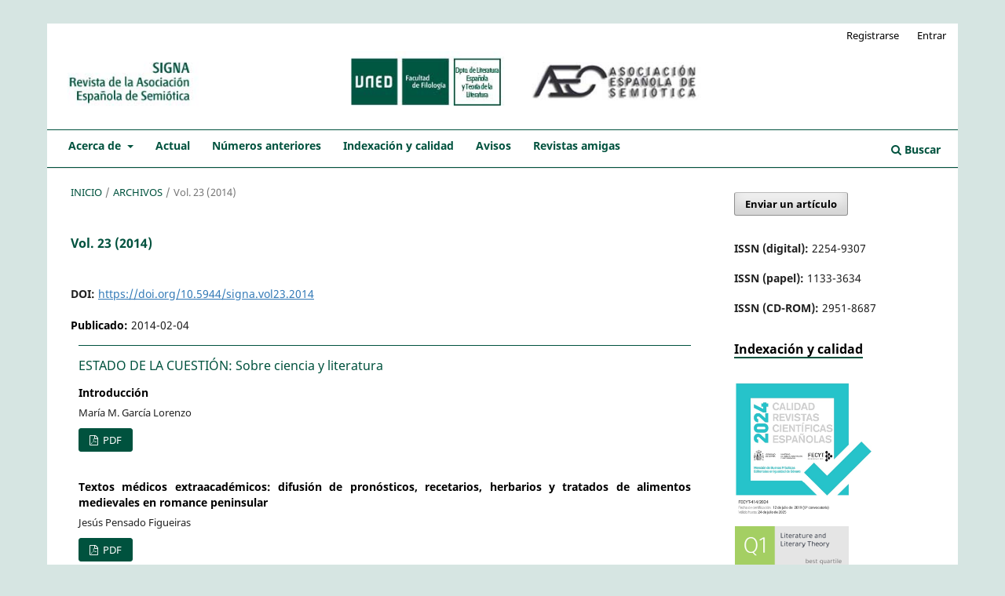

--- FILE ---
content_type: text/html; charset=utf-8
request_url: https://revistas.uned.es/index.php/signa/issue/view/764
body_size: 10553
content:
<!DOCTYPE html>
<html lang="es-ES" xml:lang="es-ES">
<head>
	<meta charset="utf-8">
	<meta name="viewport" content="width=device-width, initial-scale=1.0">
	<title>
		Vol. 23 (2014)
							| Signa: Revista de la Asociación Española de Semiótica
			</title>

	
<link rel="icon" href="https://revistas.uned.es/public/journals/19/favicon_es_ES.ico">
<meta name="generator" content="Open Journal Systems 3.3.0.20">
<link rel="alternate" type="application/atom+xml" href="https://revistas.uned.es/index.php/signa/gateway/plugin/AnnouncementFeedGatewayPlugin/atom">
<link rel="alternate" type="application/rdf+xml" href="https://revistas.uned.es/index.php/signa/gateway/plugin/AnnouncementFeedGatewayPlugin/rss">
<link rel="alternate" type="application/rss+xml" href="https://revistas.uned.es/index.php/signa/gateway/plugin/AnnouncementFeedGatewayPlugin/rss2">

<link rel="alternate" type="application/atom+xml" href="https://revistas.uned.es/index.php/signa/gateway/plugin/WebFeedGatewayPlugin/atom">
<link rel="alternate" type="application/rdf+xml" href="https://revistas.uned.es/index.php/signa/gateway/plugin/WebFeedGatewayPlugin/rss">
<link rel="alternate" type="application/rss+xml" href="https://revistas.uned.es/index.php/signa/gateway/plugin/WebFeedGatewayPlugin/rss2">
	<link rel="stylesheet" href="https://revistas.uned.es/index.php/signa/$$$call$$$/page/page/css?name=stylesheet" type="text/css" /><link rel="stylesheet" href="https://revistas.uned.es/index.php/signa/$$$call$$$/page/page/css?name=font" type="text/css" /><link rel="stylesheet" href="https://revistas.uned.es/lib/pkp/styles/fontawesome/fontawesome.css?v=3.3.0.20" type="text/css" /><link rel="stylesheet" href="https://revistas.uned.es/public/journals/19/styleSheet.css?d=2025-10-31+15%3A21%3A25" type="text/css" />
</head>
<body class="pkp_page_issue pkp_op_view has_site_logo" dir="ltr">

	<div class="pkp_structure_page">

				<header class="pkp_structure_head" id="headerNavigationContainer" role="banner">
						
 <nav class="cmp_skip_to_content" aria-label="Salta a los enlaces de contenido">
	<a href="#pkp_content_main">Ir al contenido principal</a>
	<a href="#siteNav">Ir al menú de navegación principal</a>
		<a href="#pkp_content_footer">Ir al pie de página del sitio</a>
</nav>

			<div class="pkp_head_wrapper">

				<div class="pkp_site_name_wrapper">
					<button class="pkp_site_nav_toggle">
						<span>Open Menu</span>
					</button>
										<div class="pkp_site_name">
																<a href="						https://revistas.uned.es/index.php/signa/index
					" class="is_img">
							<img src="https://revistas.uned.es/public/journals/19/pageHeaderLogoImage_es_ES.jpg" width="963" height="92"  />
						</a>
										</div>
				</div>

				
				<nav class="pkp_site_nav_menu" aria-label="Navegación del sitio">
					<a id="siteNav"></a>
					<div class="pkp_navigation_primary_row">
						<div class="pkp_navigation_primary_wrapper">
																				<ul id="navigationPrimary" class="pkp_navigation_primary pkp_nav_list">
								<li class="">
				<a href="https://revistas.uned.es/index.php/signa/about">
					Acerca de
				</a>
									<ul>
																					<li class="">
									<a href="https://revistas.uned.es/index.php/signa/about">
										Sobre la revista
									</a>
								</li>
																												<li class="">
									<a href="https://revistas.uned.es/index.php/signa/about/submissions">
										Envíos
									</a>
								</li>
																												<li class="">
									<a href="https://revistas.uned.es/index.php/signa/about/editorialTeam">
										Equipo editorial
									</a>
								</li>
																												<li class="">
									<a href="https://revistas.uned.es/index.php/signa/about/contact">
										Contacto
									</a>
								</li>
																		</ul>
							</li>
								<li class="">
				<a href="https://revistas.uned.es/index.php/signa/issue/current">
					Actual
				</a>
							</li>
								<li class="">
				<a href="https://revistas.uned.es/index.php/signa/issue/archive">
					Números anteriores
				</a>
							</li>
								<li class="">
				<a href="https://revistas.uned.es/index.php/signa/indexacion">
					Indexación y calidad
				</a>
							</li>
								<li class="">
				<a href="https://revistas.uned.es/index.php/signa/announcement">
					Avisos
				</a>
							</li>
								<li class="">
				<a href="https://revistas.uned.es/index.php/signa/revistasamigas">
					Revistas amigas
				</a>
							</li>
			</ul>

				

																						<div class="pkp_navigation_search_wrapper">
									<a href="https://revistas.uned.es/index.php/signa/search" class="pkp_search pkp_search_desktop">
										<span class="fa fa-search" aria-hidden="true"></span>
										Buscar
									</a>
								</div>
													</div>
					</div>
					<div class="pkp_navigation_user_wrapper" id="navigationUserWrapper">
							<ul id="navigationUser" class="pkp_navigation_user pkp_nav_list">
								<li class="profile">
				<a href="https://revistas.uned.es/index.php/signa/user/register">
					Registrarse
				</a>
							</li>
								<li class="profile">
				<a href="https://revistas.uned.es/index.php/signa/login">
					Entrar
				</a>
							</li>
										</ul>

					</div>
				</nav>
			</div><!-- .pkp_head_wrapper -->
		</header><!-- .pkp_structure_head -->

						<div class="pkp_structure_content has_sidebar">
			<div class="pkp_structure_main" role="main">
				<a id="pkp_content_main"></a>

<div class="page page_issue">

				<nav class="cmp_breadcrumbs" role="navigation" aria-label="Usted está aquí:">
	<ol>
		<li>
			<a href="https://revistas.uned.es/index.php/signa/index">
				Inicio
			</a>
			<span class="separator">/</span>
		</li>
		<li>
			<a href="https://revistas.uned.es/index.php/signa/issue/archive">
				Archivos
			</a>
			<span class="separator">/</span>
		</li>
		<li class="current" aria-current="page">
			<span aria-current="page">
									Vol. 23 (2014)
							</span>
		</li>
	</ol>
</nav>
		<h1>
			Vol. 23 (2014)
		</h1>
			<div class="obj_issue_toc">

		
		<div class="heading">

						
				
																		<div class="pub_id doi">
					<span class="type">
						DOI:
					</span>
					<span class="id">
													<a href="https://doi.org/10.5944/signa.vol23.2014">
								https://doi.org/10.5944/signa.vol23.2014
							</a>
											</span>
				</div>
					
							<div class="published">
				<span class="label">
					Publicado:
				</span>
				<span class="value">
					2014-02-04
				</span>
			</div>
			</div>

		
		<div class="sections">
			<div class="section">
									<h2>
					ESTADO DE LA CUESTIÓN: Sobre ciencia y literatura
				</h2>
						<ul class="cmp_article_list articles">
									<li>
						
	
<div class="obj_article_summary">
	
	<h3 class="title">
		<a id="article-11725" href="https://revistas.uned.es/index.php/signa/article/view/11725">
			Introducción
					</a>
	</h3>

				<div class="meta">
				<div class="authors">
			María M. García Lorenzo
		</div>
		
				
		
	</div>
	
			<ul class="galleys_links">
																									<li>
																										
	
							

<a class="obj_galley_link pdf" href="https://revistas.uned.es/index.php/signa/article/view/11725/11172" aria-labelledby=article-11725>

		
	PDF

	</a>
				</li>
					</ul>
	
	
</div>
					</li>
									<li>
						
	
<div class="obj_article_summary">
	
	<h3 class="title">
		<a id="article-11726" href="https://revistas.uned.es/index.php/signa/article/view/11726">
			Textos médicos extraacadémicos: difusión de pronósticos, recetarios, herbarios y tratados de alimentos medievales en romance peninsular
					</a>
	</h3>

				<div class="meta">
				<div class="authors">
			Jesús Pensado Figueiras
		</div>
		
				
		
	</div>
	
			<ul class="galleys_links">
																									<li>
																										
	
							

<a class="obj_galley_link pdf" href="https://revistas.uned.es/index.php/signa/article/view/11726/11173" aria-labelledby=article-11726>

		
	PDF

	</a>
				</li>
					</ul>
	
	
</div>
					</li>
									<li>
						
	
<div class="obj_article_summary">
	
	<h3 class="title">
		<a id="article-11727" href="https://revistas.uned.es/index.php/signa/article/view/11727">
			La ciencia en la literatura española decimonónica
					</a>
	</h3>

				<div class="meta">
				<div class="authors">
			Carlos Miguel Pueyo
		</div>
		
				
		
	</div>
	
			<ul class="galleys_links">
																									<li>
																										
	
							

<a class="obj_galley_link pdf" href="https://revistas.uned.es/index.php/signa/article/view/11727/11174" aria-labelledby=article-11727>

		
	PDF

	</a>
				</li>
					</ul>
	
	
</div>
					</li>
									<li>
						
	
<div class="obj_article_summary">
	
	<h3 class="title">
		<a id="article-11728" href="https://revistas.uned.es/index.php/signa/article/view/11728">
			Poe y la anticipación científica
					</a>
	</h3>

				<div class="meta">
				<div class="authors">
			Margarita Rigal Aragón, Ricardo Marín Ruiz
		</div>
		
				
		
	</div>
	
			<ul class="galleys_links">
																									<li>
																										
	
							

<a class="obj_galley_link pdf" href="https://revistas.uned.es/index.php/signa/article/view/11728/11175" aria-labelledby=article-11728>

		
	PDF

	</a>
				</li>
					</ul>
	
	
</div>
					</li>
									<li>
						
	
<div class="obj_article_summary">
	
	<h3 class="title">
		<a id="article-11729" href="https://revistas.uned.es/index.php/signa/article/view/11729">
			Jules Verne y la ciencia en la prensa española del siglo XIX
					</a>
	</h3>

				<div class="meta">
				<div class="authors">
			María-Pilar Tresaco Belío
		</div>
		
				
		
	</div>
	
			<ul class="galleys_links">
																									<li>
																										
	
							

<a class="obj_galley_link pdf" href="https://revistas.uned.es/index.php/signa/article/view/11729/11176" aria-labelledby=article-11729>

		
	PDF

	</a>
				</li>
					</ul>
	
	
</div>
					</li>
									<li>
						
	
<div class="obj_article_summary">
	
	<h3 class="title">
		<a id="article-11730" href="https://revistas.uned.es/index.php/signa/article/view/11730">
			Coser y cantar: la mesa de disección geométrica de Lautréamont
					</a>
	</h3>

				<div class="meta">
				<div class="authors">
			Francisco González Fernández
		</div>
		
				
		
	</div>
	
			<ul class="galleys_links">
																									<li>
																										
	
							

<a class="obj_galley_link pdf" href="https://revistas.uned.es/index.php/signa/article/view/11730/11177" aria-labelledby=article-11730>

		
	PDF

	</a>
				</li>
					</ul>
	
	
</div>
					</li>
									<li>
						
	
<div class="obj_article_summary">
	
	<h3 class="title">
		<a id="article-11731" href="https://revistas.uned.es/index.php/signa/article/view/11731">
			El caso del reactivo precipitado por la hemoglobina: la novela policiaca y sus (des)encuentros con la ciencia
					</a>
	</h3>

				<div class="meta">
				<div class="authors">
			Manuel González de la Aleja Barberán
		</div>
		
				
		
	</div>
	
			<ul class="galleys_links">
																									<li>
																										
	
							

<a class="obj_galley_link pdf" href="https://revistas.uned.es/index.php/signa/article/view/11731/11178" aria-labelledby=article-11731>

		
	PDF

	</a>
				</li>
					</ul>
	
	
</div>
					</li>
									<li>
						
	
<div class="obj_article_summary">
	
	<h3 class="title">
		<a id="article-11732" href="https://revistas.uned.es/index.php/signa/article/view/11732">
			«Navegando en la oscuridad»: Iris Murdoch y la enfermedad de Alzheimer
					</a>
	</h3>

				<div class="meta">
				<div class="authors">
			Mariángel Soláns García
		</div>
		
				
		
	</div>
	
			<ul class="galleys_links">
																									<li>
																										
	
							

<a class="obj_galley_link pdf" href="https://revistas.uned.es/index.php/signa/article/view/11732/11179" aria-labelledby=article-11732>

		
	PDF

	</a>
				</li>
					</ul>
	
	
</div>
					</li>
							</ul>
				</div>
			<div class="section">
									<h2>
					Artículos
				</h2>
						<ul class="cmp_article_list articles">
									<li>
						
	
<div class="obj_article_summary">
	
	<h3 class="title">
		<a id="article-11733" href="https://revistas.uned.es/index.php/signa/article/view/11733">
			Derecho de marcas y semiótica. Apuntes para una clasificación semiótica del signo marcario
					</a>
	</h3>

				<div class="meta">
				<div class="authors">
			Alain Alvisa Morales
		</div>
		
				
		
	</div>
	
			<ul class="galleys_links">
																									<li>
																										
	
							

<a class="obj_galley_link pdf" href="https://revistas.uned.es/index.php/signa/article/view/11733/11180" aria-labelledby=article-11733>

		
	PDF

	</a>
				</li>
					</ul>
	
	
</div>
					</li>
									<li>
						
	
<div class="obj_article_summary">
	
	<h3 class="title">
		<a id="article-11734" href="https://revistas.uned.es/index.php/signa/article/view/11734">
			La escritura como sutura simbólica en la poesía de Francisco Brines: algunas calas
					</a>
	</h3>

				<div class="meta">
				<div class="authors">
			Sergio Arlandis López
		</div>
		
				
		
	</div>
	
			<ul class="galleys_links">
																									<li>
																										
	
							

<a class="obj_galley_link pdf" href="https://revistas.uned.es/index.php/signa/article/view/11734/11181" aria-labelledby=article-11734>

		
	PDF

	</a>
				</li>
					</ul>
	
	
</div>
					</li>
									<li>
						
	
<div class="obj_article_summary">
	
	<h3 class="title">
		<a id="article-11735" href="https://revistas.uned.es/index.php/signa/article/view/11735">
			El teatro de marionetas en Bajtín: la crítica como sabotaje ante la polifonía
					</a>
	</h3>

				<div class="meta">
				<div class="authors">
			Manuel Asensi Pérez
		</div>
		
				
		
	</div>
	
			<ul class="galleys_links">
																									<li>
																										
	
							

<a class="obj_galley_link pdf" href="https://revistas.uned.es/index.php/signa/article/view/11735/11182" aria-labelledby=article-11735>

		
	PDF

	</a>
				</li>
					</ul>
	
	
</div>
					</li>
									<li>
						
	
<div class="obj_article_summary">
	
	<h3 class="title">
		<a id="article-11736" href="https://revistas.uned.es/index.php/signa/article/view/11736">
			El mar, absoluto literario. La influencia del Romanticismo alemán en la Renaixença catalana
					</a>
	</h3>

				<div class="meta">
				<div class="authors">
			María Teresa Caro Valverde
		</div>
		
				
		
	</div>
	
			<ul class="galleys_links">
																									<li>
																										
	
							

<a class="obj_galley_link pdf" href="https://revistas.uned.es/index.php/signa/article/view/11736/11183" aria-labelledby=article-11736>

		
	PDF

	</a>
				</li>
					</ul>
	
	
</div>
					</li>
									<li>
						
	
<div class="obj_article_summary">
	
	<h3 class="title">
		<a id="article-11737" href="https://revistas.uned.es/index.php/signa/article/view/11737">
			Puestas en escena de obras de dramaturgos españoles del Siglo de Oro en Los Ángeles (2000-2010)
					</a>
	</h3>

				<div class="meta">
				<div class="authors">
			John Benjamin Coates
		</div>
		
				
		
	</div>
	
			<ul class="galleys_links">
																									<li>
																										
	
							

<a class="obj_galley_link pdf" href="https://revistas.uned.es/index.php/signa/article/view/11737/11184" aria-labelledby=article-11737>

		
	PDF

	</a>
				</li>
					</ul>
	
	
</div>
					</li>
									<li>
						
	
<div class="obj_article_summary">
	
	<h3 class="title">
		<a id="article-11738" href="https://revistas.uned.es/index.php/signa/article/view/11738">
			Autores y textos teatrales electrónicos (en castellano) del teatro español contemporáneo
					</a>
	</h3>

				<div class="meta">
				<div class="authors">
			Ricardo de la Torre Rodríguez
		</div>
		
				
		
	</div>
	
			<ul class="galleys_links">
																									<li>
																										
	
							

<a class="obj_galley_link pdf" href="https://revistas.uned.es/index.php/signa/article/view/11738/11185" aria-labelledby=article-11738>

		
	PDF

	</a>
				</li>
					</ul>
	
	
</div>
					</li>
									<li>
						
	
<div class="obj_article_summary">
	
	<h3 class="title">
		<a id="article-11739" href="https://revistas.uned.es/index.php/signa/article/view/11739">
			”Los años contados”: las elegantes memorias de José Luis Giménez-Frontín
					</a>
	</h3>

				<div class="meta">
				<div class="authors">
			Juan Carlos Elijas Escorihuela
		</div>
		
				
		
	</div>
	
			<ul class="galleys_links">
																									<li>
																										
	
							

<a class="obj_galley_link pdf" href="https://revistas.uned.es/index.php/signa/article/view/11739/11186" aria-labelledby=article-11739>

		
	PDF

	</a>
				</li>
					</ul>
	
	
</div>
					</li>
									<li>
						
	
<div class="obj_article_summary">
	
	<h3 class="title">
		<a id="article-11740" href="https://revistas.uned.es/index.php/signa/article/view/11740">
			”No más mostrador” y la comedia moratiniana de la primera mitad del siglo XIX
					</a>
	</h3>

				<div class="meta">
				<div class="authors">
			David Félix Fernández Díaz
		</div>
		
				
		
	</div>
	
			<ul class="galleys_links">
																									<li>
																										
	
							

<a class="obj_galley_link pdf" href="https://revistas.uned.es/index.php/signa/article/view/11740/11187" aria-labelledby=article-11740>

		
	PDF

	</a>
				</li>
					</ul>
	
	
</div>
					</li>
									<li>
						
	
<div class="obj_article_summary">
	
	<h3 class="title">
		<a id="article-11741" href="https://revistas.uned.es/index.php/signa/article/view/11741">
			El otro teatro de Emilia Pardo Bazán
					</a>
	</h3>

				<div class="meta">
				<div class="authors">
			Ana M.ª Freire López
		</div>
		
				
		
	</div>
	
			<ul class="galleys_links">
																									<li>
																										
	
							

<a class="obj_galley_link pdf" href="https://revistas.uned.es/index.php/signa/article/view/11741/11188" aria-labelledby=article-11741>

		
	PDF

	</a>
				</li>
					</ul>
	
	
</div>
					</li>
									<li>
						
	
<div class="obj_article_summary">
	
	<h3 class="title">
		<a id="article-11742" href="https://revistas.uned.es/index.php/signa/article/view/11742">
			Sentidos seducidos. Aspectos neurocognitivos de la lectura poética (sobre un poema de Verlaine)
					</a>
	</h3>

				<div class="meta">
				<div class="authors">
			Amelia Gamoneda Lanza
		</div>
		
				
		
	</div>
	
			<ul class="galleys_links">
																									<li>
																										
	
							

<a class="obj_galley_link pdf" href="https://revistas.uned.es/index.php/signa/article/view/11742/11189" aria-labelledby=article-11742>

		
	PDF

	</a>
				</li>
					</ul>
	
	
</div>
					</li>
									<li>
						
	
<div class="obj_article_summary">
	
	<h3 class="title">
		<a id="article-11743" href="https://revistas.uned.es/index.php/signa/article/view/11743">
			El coro en la renovación teatral de Cipriano Rivas Cherif
					</a>
	</h3>

				<div class="meta">
				<div class="authors">
			Jorge García-Ramos Merlo
		</div>
		
				
		
	</div>
	
			<ul class="galleys_links">
																									<li>
																										
	
							

<a class="obj_galley_link pdf" href="https://revistas.uned.es/index.php/signa/article/view/11743/11190" aria-labelledby=article-11743>

		
	PDF

	</a>
				</li>
					</ul>
	
	
</div>
					</li>
									<li>
						
	
<div class="obj_article_summary">
	
	<h3 class="title">
		<a id="article-11744" href="https://revistas.uned.es/index.php/signa/article/view/11744">
			Vampirismo: Drácula y la lógica cinematográfica
					</a>
	</h3>

				<div class="meta">
				<div class="authors">
			Loreto Gómez López-Quiñones
		</div>
		
				
		
	</div>
	
			<ul class="galleys_links">
																									<li>
																										
	
							

<a class="obj_galley_link pdf" href="https://revistas.uned.es/index.php/signa/article/view/11744/11191" aria-labelledby=article-11744>

		
	PDF

	</a>
				</li>
					</ul>
	
	
</div>
					</li>
									<li>
						
	
<div class="obj_article_summary">
	
	<h3 class="title">
		<a id="article-11745" href="https://revistas.uned.es/index.php/signa/article/view/11745">
			Puestas en escena de obras de dramaturgas en la cartelera de Málaga (2000-2003)
					</a>
	</h3>

				<div class="meta">
				<div class="authors">
			Miguel Ángel Jiménez Aguilar
		</div>
		
				
		
	</div>
	
			<ul class="galleys_links">
																									<li>
																										
	
							

<a class="obj_galley_link pdf" href="https://revistas.uned.es/index.php/signa/article/view/11745/11192" aria-labelledby=article-11745>

		
	PDF

	</a>
				</li>
					</ul>
	
	
</div>
					</li>
									<li>
						
	
<div class="obj_article_summary">
	
	<h3 class="title">
		<a id="article-11746" href="https://revistas.uned.es/index.php/signa/article/view/11746">
			El discurso patriarcal en la poesía femenina del primer franquismo
					</a>
	</h3>

				<div class="meta">
				<div class="authors">
			José Jurado Morales
		</div>
		
				
		
	</div>
	
			<ul class="galleys_links">
																									<li>
																										
	
							

<a class="obj_galley_link pdf" href="https://revistas.uned.es/index.php/signa/article/view/11746/11193" aria-labelledby=article-11746>

		
	PDF

	</a>
				</li>
					</ul>
	
	
</div>
					</li>
									<li>
						
	
<div class="obj_article_summary">
	
	<h3 class="title">
		<a id="article-11747" href="https://revistas.uned.es/index.php/signa/article/view/11747">
			La función textual del espacio topográfico en “The plumed serpent”, de D. H. Lawrence
					</a>
	</h3>

				<div class="meta">
				<div class="authors">
			Nora Marisa León-Real Méndez
		</div>
		
				
		
	</div>
	
			<ul class="galleys_links">
																									<li>
																										
	
							

<a class="obj_galley_link pdf" href="https://revistas.uned.es/index.php/signa/article/view/11747/11194" aria-labelledby=article-11747>

		
	PDF

	</a>
				</li>
					</ul>
	
	
</div>
					</li>
									<li>
						
	
<div class="obj_article_summary">
	
	<h3 class="title">
		<a id="article-11748" href="https://revistas.uned.es/index.php/signa/article/view/11748">
			Un teatro refundacional: la construcción identitaria en la reapertura democrática. La producción final de Francisco Nieva
					</a>
	</h3>

				<div class="meta">
				<div class="authors">
			Federico López-Terra
		</div>
		
				
		
	</div>
	
			<ul class="galleys_links">
																									<li>
																										
	
							

<a class="obj_galley_link pdf" href="https://revistas.uned.es/index.php/signa/article/view/11748/11195" aria-labelledby=article-11748>

		
	PDF

	</a>
				</li>
					</ul>
	
	
</div>
					</li>
									<li>
						
	
<div class="obj_article_summary">
	
	<h3 class="title">
		<a id="article-11749" href="https://revistas.uned.es/index.php/signa/article/view/11749">
			Uso y significado de los objetos en la literatura francesa surrealista
					</a>
	</h3>

				<div class="meta">
				<div class="authors">
			Jordi Luengo López
		</div>
		
				
		
	</div>
	
			<ul class="galleys_links">
																									<li>
																										
	
							

<a class="obj_galley_link pdf" href="https://revistas.uned.es/index.php/signa/article/view/11749/11196" aria-labelledby=article-11749>

		
	PDF

	</a>
				</li>
					</ul>
	
	
</div>
					</li>
									<li>
						
	
<div class="obj_article_summary">
	
	<h3 class="title">
		<a id="article-11750" href="https://revistas.uned.es/index.php/signa/article/view/11750">
			La música como instancia relatora. Sus aportaciones a la mímesis en la ópera decimonónica
					</a>
	</h3>

				<div class="meta">
				<div class="authors">
			Miguel Martín Echarri
		</div>
		
				
		
	</div>
	
			<ul class="galleys_links">
																									<li>
																										
	
							

<a class="obj_galley_link pdf" href="https://revistas.uned.es/index.php/signa/article/view/11750/11197" aria-labelledby=article-11750>

		
	PDF

	</a>
				</li>
					</ul>
	
	
</div>
					</li>
									<li>
						
	
<div class="obj_article_summary">
	
	<h3 class="title">
		<a id="article-11751" href="https://revistas.uned.es/index.php/signa/article/view/11751">
			La alegoría en el teatro de Jesús Campos: entre el aenigma y la posmodernidad
					</a>
	</h3>

				<div class="meta">
				<div class="authors">
			Berta Muñoz Cáliz
		</div>
		
				
		
	</div>
	
			<ul class="galleys_links">
																									<li>
																										
	
							

<a class="obj_galley_link pdf" href="https://revistas.uned.es/index.php/signa/article/view/11751/11198" aria-labelledby=article-11751>

		
	PDF

	</a>
				</li>
					</ul>
	
	
</div>
					</li>
									<li>
						
	
<div class="obj_article_summary">
	
	<h3 class="title">
		<a id="article-11752" href="https://revistas.uned.es/index.php/signa/article/view/11752">
			Algunas muestras de literatura autobiográfica en la prensa española (1975-2010)
					</a>
	</h3>

				<div class="meta">
				<div class="authors">
			Pablo Núñez Díaz
		</div>
		
				
		
	</div>
	
			<ul class="galleys_links">
																									<li>
																										
	
							

<a class="obj_galley_link pdf" href="https://revistas.uned.es/index.php/signa/article/view/11752/11199" aria-labelledby=article-11752>

		
	PDF

	</a>
				</li>
					</ul>
	
	
</div>
					</li>
									<li>
						
	
<div class="obj_article_summary">
	
	<h3 class="title">
		<a id="article-11753" href="https://revistas.uned.es/index.php/signa/article/view/11753">
			La temporalidad en el cómic
					</a>
	</h3>

				<div class="meta">
				<div class="authors">
			Mercedes Peñalba García
		</div>
		
				
		
	</div>
	
			<ul class="galleys_links">
																									<li>
																										
	
							

<a class="obj_galley_link pdf" href="https://revistas.uned.es/index.php/signa/article/view/11753/11200" aria-labelledby=article-11753>

		
	PDF

	</a>
				</li>
					</ul>
	
	
</div>
					</li>
									<li>
						
	
<div class="obj_article_summary">
	
	<h3 class="title">
		<a id="article-11754" href="https://revistas.uned.es/index.php/signa/article/view/11754">
			La ironía en la obra de Juan Rulfo
					</a>
	</h3>

				<div class="meta">
				<div class="authors">
			Pol Popovic Karic
		</div>
		
				
		
	</div>
	
			<ul class="galleys_links">
																									<li>
																										
	
							

<a class="obj_galley_link pdf" href="https://revistas.uned.es/index.php/signa/article/view/11754/11201" aria-labelledby=article-11754>

		
	PDF

	</a>
				</li>
					</ul>
	
	
</div>
					</li>
									<li>
						
	
<div class="obj_article_summary">
	
	<h3 class="title">
		<a id="article-11755" href="https://revistas.uned.es/index.php/signa/article/view/11755">
			La transducción al cine de la novela Tristana: la forma cinematográfica buñueliana
					</a>
	</h3>

				<div class="meta">
				<div class="authors">
			Pedro Poyato Sánchez
		</div>
		
				
		
	</div>
	
			<ul class="galleys_links">
																									<li>
																										
	
							

<a class="obj_galley_link pdf" href="https://revistas.uned.es/index.php/signa/article/view/11755/11202" aria-labelledby=article-11755>

		
	PDF

	</a>
				</li>
					</ul>
	
	
</div>
					</li>
									<li>
						
	
<div class="obj_article_summary">
	
	<h3 class="title">
		<a id="article-11756" href="https://revistas.uned.es/index.php/signa/article/view/11756">
			Límites conceptuales de la competencia literaria conceptual
					</a>
	</h3>

				<div class="meta">
				<div class="authors">
			José Rienda
		</div>
		
				
		
	</div>
	
			<ul class="galleys_links">
																									<li>
																										
	
							

<a class="obj_galley_link pdf" href="https://revistas.uned.es/index.php/signa/article/view/11756/11203" aria-labelledby=article-11756>

		
	PDF

	</a>
				</li>
					</ul>
	
	
</div>
					</li>
									<li>
						
	
<div class="obj_article_summary">
	
	<h3 class="title">
		<a id="article-11757" href="https://revistas.uned.es/index.php/signa/article/view/11757">
			Los duelos y quebrantos de Bartolomé José Gallardo: el lenguaje y la comunicación de la sátira moderna en su “Diccionario crítico-burlesco”
					</a>
	</h3>

				<div class="meta">
				<div class="authors">
			Alberto Romero Ferrer
		</div>
		
				
		
	</div>
	
			<ul class="galleys_links">
																									<li>
																										
	
							

<a class="obj_galley_link pdf" href="https://revistas.uned.es/index.php/signa/article/view/11757/11204" aria-labelledby=article-11757>

		
	PDF

	</a>
				</li>
					</ul>
	
	
</div>
					</li>
									<li>
						
	
<div class="obj_article_summary">
	
	<h3 class="title">
		<a id="article-11758" href="https://revistas.uned.es/index.php/signa/article/view/11758">
			Domingo Villar: novela negra con sabor gallego
					</a>
	</h3>

				<div class="meta">
				<div class="authors">
			Javier Sánchez Zapatero
		</div>
		
				
		
	</div>
	
			<ul class="galleys_links">
																									<li>
																										
	
							

<a class="obj_galley_link pdf" href="https://revistas.uned.es/index.php/signa/article/view/11758/11205" aria-labelledby=article-11758>

		
	PDF

	</a>
				</li>
					</ul>
	
	
</div>
					</li>
									<li>
						
	
<div class="obj_article_summary">
	
	<h3 class="title">
		<a id="article-11759" href="https://revistas.uned.es/index.php/signa/article/view/11759">
			Las revistas literarias: una aproximación sistémica
					</a>
	</h3>

				<div class="meta">
				<div class="authors">
			Ángel Luis Sobrino Vegas
		</div>
		
				
		
	</div>
	
			<ul class="galleys_links">
																									<li>
																										
	
							

<a class="obj_galley_link pdf" href="https://revistas.uned.es/index.php/signa/article/view/11759/11206" aria-labelledby=article-11759>

		
	PDF

	</a>
				</li>
					</ul>
	
	
</div>
					</li>
									<li>
						
	
<div class="obj_article_summary">
	
	<h3 class="title">
		<a id="article-11760" href="https://revistas.uned.es/index.php/signa/article/view/11760">
			Guía para escépticos. Avatares de la doble lectura modélica del discurso documental
					</a>
	</h3>

				<div class="meta">
				<div class="authors">
			Santos Zunzunegui Díez, Imanol Zumalde Arregi
		</div>
		
				
		
	</div>
	
			<ul class="galleys_links">
																									<li>
																										
	
							

<a class="obj_galley_link pdf" href="https://revistas.uned.es/index.php/signa/article/view/11760/11207" aria-labelledby=article-11760>

		
	PDF

	</a>
				</li>
					</ul>
	
	
</div>
					</li>
							</ul>
				</div>
			<div class="section">
									<h2>
					Reseñas
				</h2>
						<ul class="cmp_article_list articles">
									<li>
						
	
<div class="obj_article_summary">
	
	<h3 class="title">
		<a id="article-11761" href="https://revistas.uned.es/index.php/signa/article/view/11761">
			RESEÑA de: Abuín González, Anxo. El teatro en el cine. Madrid : Cátedra, 2012.
					</a>
	</h3>

				<div class="meta">
				<div class="authors">
			María Ángeles Grande Rosales
		</div>
		
				
		
	</div>
	
			<ul class="galleys_links">
																									<li>
																										
	
							

<a class="obj_galley_link pdf" href="https://revistas.uned.es/index.php/signa/article/view/11761/11208" aria-labelledby=article-11761>

		
	PDF

	</a>
				</li>
					</ul>
	
	
</div>
					</li>
									<li>
						
	
<div class="obj_article_summary">
	
	<h3 class="title">
		<a id="article-11762" href="https://revistas.uned.es/index.php/signa/article/view/11762">
			RESEÑA de: Ballesteros Dorado, Ana Isabel. Manuel Bretón de los Herreros: más de cien estrenos en Madrid (1824-1840). Logroño : Instituto de Estudios Riojanos, 2012.
					</a>
	</h3>

				<div class="meta">
				<div class="authors">
			José Luis González Subías
		</div>
		
				
		
	</div>
	
			<ul class="galleys_links">
																									<li>
																										
	
							

<a class="obj_galley_link pdf" href="https://revistas.uned.es/index.php/signa/article/view/11762/11209" aria-labelledby=article-11762>

		
	PDF

	</a>
				</li>
					</ul>
	
	
</div>
					</li>
									<li>
						
	
<div class="obj_article_summary">
	
	<h3 class="title">
		<a id="article-11763" href="https://revistas.uned.es/index.php/signa/article/view/11763">
			RESEÑA de: Bueno, Lourdes; Gabriele, John P.; Leonard, Candyce (eds.). Acto seguido: el personaje del teatro español contemporáneo a escena. Wiston-Salem, North Carolina : Teatro, 2012.
					</a>
	</h3>

				<div class="meta">
				<div class="authors">
			Helen Freear-Papio
		</div>
		
				
		
	</div>
	
			<ul class="galleys_links">
																									<li>
																										
	
							

<a class="obj_galley_link pdf" href="https://revistas.uned.es/index.php/signa/article/view/11763/11210" aria-labelledby=article-11763>

		
	PDF

	</a>
				</li>
					</ul>
	
	
</div>
					</li>
									<li>
						
	
<div class="obj_article_summary">
	
	<h3 class="title">
		<a id="article-11764" href="https://revistas.uned.es/index.php/signa/article/view/11764">
			RESEÑA de: Doménech, Ricardo. El teatro del exilio. Madrid : Cátedra, 2013.
					</a>
	</h3>

				<div class="meta">
				<div class="authors">
			Francisco Abad
		</div>
		
				
		
	</div>
	
			<ul class="galleys_links">
																									<li>
																										
	
							

<a class="obj_galley_link pdf" href="https://revistas.uned.es/index.php/signa/article/view/11764/11211" aria-labelledby=article-11764>

		
	PDF

	</a>
				</li>
					</ul>
	
	
</div>
					</li>
									<li>
						
	
<div class="obj_article_summary">
	
	<h3 class="title">
		<a id="article-11765" href="https://revistas.uned.es/index.php/signa/article/view/11765">
			RESEÑA de: Ferrús, Beatriz; Zabalgoitia, Mauricio (eds.). La crítica como sabotaje de Manuel Asensi (Anthropos: Cuadernos de Cultura Crítica y Conocimiento, n.º 237, 2013). Barcelona : Anthropos, 2013.
					</a>
	</h3>

				<div class="meta">
				<div class="authors">
			J. Enrique Peláez Malagón
		</div>
		
				
		
	</div>
	
			<ul class="galleys_links">
																									<li>
																										
	
							

<a class="obj_galley_link pdf" href="https://revistas.uned.es/index.php/signa/article/view/11765/11212" aria-labelledby=article-11765>

		
	PDF

	</a>
				</li>
					</ul>
	
	
</div>
					</li>
									<li>
						
	
<div class="obj_article_summary">
	
	<h3 class="title">
		<a id="article-11766" href="https://revistas.uned.es/index.php/signa/article/view/11766">
			RESEÑA de: Illanes, Inmaculada; Travieso, Mercedes (eds.). El mar: imágenes y escrituras. Berna [etc] : Peter Lang, 2013.
					</a>
	</h3>

				<div class="meta">
				<div class="authors">
			Alicia Yllera
		</div>
		
				
		
	</div>
	
			<ul class="galleys_links">
																									<li>
																										
	
							

<a class="obj_galley_link pdf" href="https://revistas.uned.es/index.php/signa/article/view/11766/11213" aria-labelledby=article-11766>

		
	PDF

	</a>
				</li>
					</ul>
	
	
</div>
					</li>
									<li>
						
	
<div class="obj_article_summary">
	
	<h3 class="title">
		<a id="article-11767" href="https://revistas.uned.es/index.php/signa/article/view/11767">
			RESEÑA de: Maestro, Jesús G. Genealogía de la literatura: de los orígenes de la literatura, construcción histórica y categorial, y destrucción posmoderna de los materiales literarios. Vigo : Academia del Hispanismo, 2012.
					</a>
	</h3>

				<div class="meta">
				<div class="authors">
			Jéromine François
		</div>
		
				
		
	</div>
	
			<ul class="galleys_links">
																									<li>
																										
	
							

<a class="obj_galley_link pdf" href="https://revistas.uned.es/index.php/signa/article/view/11767/11214" aria-labelledby=article-11767>

		
	PDF

	</a>
				</li>
					</ul>
	
	
</div>
					</li>
									<li>
						
	
<div class="obj_article_summary">
	
	<h3 class="title">
		<a id="article-11768" href="https://revistas.uned.es/index.php/signa/article/view/11768">
			RESEÑA de: Martínez Cantón, Clara Isabel. El ritmo como clave del verso en Antonio Colinas. León : Universidad de León, 2013.
					</a>
	</h3>

				<div class="meta">
				<div class="authors">
			Nuria Polo Cano
		</div>
		
				
		
	</div>
	
			<ul class="galleys_links">
																									<li>
																										
	
							

<a class="obj_galley_link pdf" href="https://revistas.uned.es/index.php/signa/article/view/11768/11215" aria-labelledby=article-11768>

		
	PDF

	</a>
				</li>
					</ul>
	
	
</div>
					</li>
									<li>
						
	
<div class="obj_article_summary">
	
	<h3 class="title">
		<a id="article-11769" href="https://revistas.uned.es/index.php/signa/article/view/11769">
			RESEÑA de: Monti, Silvia; Bellomi, Paola (eds.). Scene di vita : l’impegno civile nel teatro spagnolo contemporaneo. Alessandria : Edizioni dell’Orso, 2012.
					</a>
	</h3>

				<div class="meta">
				<div class="authors">
			Walter Pantaleo
		</div>
		
				
		
	</div>
	
			<ul class="galleys_links">
																									<li>
																										
	
							

<a class="obj_galley_link pdf" href="https://revistas.uned.es/index.php/signa/article/view/11769/11216" aria-labelledby=article-11769>

		
	PDF

	</a>
				</li>
					</ul>
	
	
</div>
					</li>
									<li>
						
	
<div class="obj_article_summary">
	
	<h3 class="title">
		<a id="article-11770" href="https://revistas.uned.es/index.php/signa/article/view/11770">
			RESEÑA de: Neira, Julio. Historia poética de Nueva York en la España contemporánea. Madrid : Cátedra, 2012 ; Geometría y angustia : poetas españoles en Nueva York (ed. e introd.). Sevilla : Vandalia, 2012.
					</a>
	</h3>

				<div class="meta">
				<div class="authors">
			Gabriele Morelli
		</div>
		
				
		
	</div>
	
			<ul class="galleys_links">
																									<li>
																										
	
							

<a class="obj_galley_link pdf" href="https://revistas.uned.es/index.php/signa/article/view/11770/11217" aria-labelledby=article-11770>

		
	PDF

	</a>
				</li>
					</ul>
	
	
</div>
					</li>
									<li>
						
	
<div class="obj_article_summary">
	
	<h3 class="title">
		<a id="article-11771" href="https://revistas.uned.es/index.php/signa/article/view/11771">
			RESEÑA de: Paz Gago, José María. La revolución espectacular : el teatro de Valle-Inclán en la escena mundial. Madrid : Castalia, 2012.
					</a>
	</h3>

				<div class="meta">
				<div class="authors">
			José Antonio Pérez Bowie
		</div>
		
				
		
	</div>
	
			<ul class="galleys_links">
																									<li>
																										
	
							

<a class="obj_galley_link pdf" href="https://revistas.uned.es/index.php/signa/article/view/11771/11218" aria-labelledby=article-11771>

		
	PDF

	</a>
				</li>
					</ul>
	
	
</div>
					</li>
									<li>
						
	
<div class="obj_article_summary">
	
	<h3 class="title">
		<a id="article-11772" href="https://revistas.uned.es/index.php/signa/article/view/11772">
			RESEÑA de: Pérez Bowie, José Antonio (ed.). Gonzalo Torrente Ballester y el teatro. Vigo : Universidad de Vigo, 2013.
					</a>
	</h3>

				<div class="meta">
				<div class="authors">
			M.ª Teresa García-Abad García
		</div>
		
				
		
	</div>
	
			<ul class="galleys_links">
																									<li>
																										
	
							

<a class="obj_galley_link pdf" href="https://revistas.uned.es/index.php/signa/article/view/11772/11219" aria-labelledby=article-11772>

		
	PDF

	</a>
				</li>
					</ul>
	
	
</div>
					</li>
									<li>
						
	
<div class="obj_article_summary">
	
	<h3 class="title">
		<a id="article-11773" href="https://revistas.uned.es/index.php/signa/article/view/11773">
			RESEÑA de: Pérez Bowie, José Antonio (ed.). “La noche se mueve” : la adaptación en el cine del tardofranquismo. Madrid : Los Libros de la Catarata, 2013.
					</a>
	</h3>

				<div class="meta">
				<div class="authors">
			Annalisa Mirizio
		</div>
		
				
		
	</div>
	
			<ul class="galleys_links">
																									<li>
																										
	
							

<a class="obj_galley_link pdf" href="https://revistas.uned.es/index.php/signa/article/view/11773/11220" aria-labelledby=article-11773>

		
	PDF

	</a>
				</li>
					</ul>
	
	
</div>
					</li>
									<li>
						
	
<div class="obj_article_summary">
	
	<h3 class="title">
		<a id="article-11774" href="https://revistas.uned.es/index.php/signa/article/view/11774">
			RESEÑA de: Romera Castillo, José (ed.). Teatro e Internet en la primera década del siglo XXI. Madrid : Verbum, 2013.
					</a>
	</h3>

				<div class="meta">
				<div class="authors">
			Ana Prieto Nadal
		</div>
		
				
		
	</div>
	
			<ul class="galleys_links">
																									<li>
																										
	
							

<a class="obj_galley_link pdf" href="https://revistas.uned.es/index.php/signa/article/view/11774/11221" aria-labelledby=article-11774>

		
	PDF

	</a>
				</li>
					</ul>
	
	
</div>
					</li>
									<li>
						
	
<div class="obj_article_summary">
	
	<h3 class="title">
		<a id="article-11775" href="https://revistas.uned.es/index.php/signa/article/view/11775">
			RESEÑA de: Sánchez Villadangos, Nuria. Mujer y memoria en las novelas de Lourdes Ortiz. Vigo : Academia del Hispanismo, 2012.
					</a>
	</h3>

				<div class="meta">
				<div class="authors">
			José Enrique Martínez Fernández
		</div>
		
				
		
	</div>
	
			<ul class="galleys_links">
																									<li>
																										
	
							

<a class="obj_galley_link pdf" href="https://revistas.uned.es/index.php/signa/article/view/11775/11222" aria-labelledby=article-11775>

		
	PDF

	</a>
				</li>
					</ul>
	
	
</div>
					</li>
									<li>
						
	
<div class="obj_article_summary">
	
	<h3 class="title">
		<a id="article-11776" href="https://revistas.uned.es/index.php/signa/article/view/11776">
			RESEÑA de: Torrente Ballester, Gonzalo. Crónica del rey pasmado (Edición de Carmen Becerra Suárez). Madrid : Akal, 2012.
					</a>
	</h3>

				<div class="meta">
				<div class="authors">
			David Pérez Álvarez
		</div>
		
				
		
	</div>
	
			<ul class="galleys_links">
																									<li>
																										
	
							

<a class="obj_galley_link pdf" href="https://revistas.uned.es/index.php/signa/article/view/11776/11223" aria-labelledby=article-11776>

		
	PDF

	</a>
				</li>
					</ul>
	
	
</div>
					</li>
									<li>
						
	
<div class="obj_article_summary">
	
	<h3 class="title">
		<a id="article-11777" href="https://revistas.uned.es/index.php/signa/article/view/11777">
			RESEÑA de: Trecca, Simone. Silencios, ecos, voces : el proceso de dramatización en las reescrituras para el teatro de Antonio Buero Vallejo. Vigo : Academia del Hispanismo, 2012.
					</a>
	</h3>

				<div class="meta">
				<div class="authors">
			Manuela Fox
		</div>
		
				
		
	</div>
	
			<ul class="galleys_links">
																									<li>
																										
	
							

<a class="obj_galley_link pdf" href="https://revistas.uned.es/index.php/signa/article/view/11777/11224" aria-labelledby=article-11777>

		
	PDF

	</a>
				</li>
					</ul>
	
	
</div>
					</li>
									<li>
						
	
<div class="obj_article_summary">
	
	<h3 class="title">
		<a id="article-11778" href="https://revistas.uned.es/index.php/signa/article/view/11778">
			RESEÑA de: Zavala, Iris M. La (di)famación de la palabra: ensayos polémicos de ética y cultura. Barcelona : Anthropos, 2009.
					</a>
	</h3>

				<div class="meta">
				<div class="authors">
			Manuel González de Ávila
		</div>
		
				
		
	</div>
	
			<ul class="galleys_links">
																									<li>
																										
	
							

<a class="obj_galley_link pdf" href="https://revistas.uned.es/index.php/signa/article/view/11778/11225" aria-labelledby=article-11778>

		
	PDF

	</a>
				</li>
					</ul>
	
	
</div>
					</li>
							</ul>
				</div>
		</div><!-- .sections -->
</div>
	</div>

	</div><!-- pkp_structure_main -->

									<div class="pkp_structure_sidebar left" role="complementary" aria-label="Barra lateral">
				<div class="pkp_block block_make_submission">
	<h2 class="pkp_screen_reader">
		Enviar un artículo
	</h2>

	<div class="content">
		<a class="block_make_submission_link" href="https://revistas.uned.es/index.php/signa/about/submissions">
			Enviar un artículo
		</a>
	</div>
</div>
<div class="pkp_block block_custom" id="customblock-issn">
	<h2 class="title pkp_screen_reader">issn</h2>
	<div class="content">
		<p><strong>ISSN (digital):</strong> 2254-9307</p>
<p><strong>ISSN (papel):</strong> 1133-3634</p>
<p><strong>ISSN (CD-ROM):</strong> 2951-8687</p>
	</div>
</div>
<div class="pkp_block block_custom" id="customblock-indexacion">
	<h2 class="title pkp_screen_reader">indexacion</h2>
	<div class="content">
		<h2><a href="http://revistas.uned.es/index.php/signa/indexacion">Indexación y calidad</a></h2>
<p><a href="https://calidadrevistas.fecyt.es/revistas-sello-fecyt/signa-revista-de-la-asociacion-espanola-de-semiotica"><img src="https://revistas.uned.es/public/site/images/lain_guillermo/mceclip0.png"></a></p>
<div style="height: 100px; width: 180px; font-family: Arial, Verdana, helvetica, sans-serif; background-color: #ffffff; display: inline-block;">
<div style="padding: 0px 16px;">
<div style="padding-top: 3px; line-height: 1;">
<div style="float: left; font-size: 28px;"><span id="citescoreVal" style="letter-spacing: -2px; display: inline-block; padding-top: 7px; line-height: .75;">0.5</span></div>
<div style="float: right; font-size: 14px; padding-top: 3px; text-align: right;"><span id="citescoreYearVal" style="display: block;">2024</span>CiteScore</div>
</div>
<div style="clear: both;">&nbsp;</div>
<div style="padding-top: 3px;">
<div style="height: 4px; background-color: #dcdcdc;">
<div id="percentActBar" style="height: 4px; background-color: #0056d6;">&nbsp;</div>
</div>
<div style="font-size: 11px;"><span id="citescorePerVal">77th percentile</span></div>
</div>
<div style="font-size: 12px; text-align: right;">Powered by &nbsp;<img style="width: 50px; height: 15px;" src="https://www.scopus.com/static/images/scopusLogoOrange.svg" alt="Scopus"></div>
</div>
</div>
<p>&nbsp;</p>
<p>Otros datos de <span style="text-decoration: underline;"><a href="http://revistas.uned.es/index.php/signa/indexacion">indexación y calidad</a></span>.</p>
<p>&nbsp;</p>
	</div>
</div>
<div class="pkp_block block_developed_by">
	<div class="content">
		<span class="title">Artículos más descargados</span>
			<ul class="most_read">
							<li class="most_read_article">
					<div class="most_read_article_title"><a href="https://revistas.uned.es/index.php/signa/article/view/32971">Julia Kristeva: teoría, proceso e interpretación del sentido</a></div>
					<div class="most_read_article_journal"><span class="fa fa-eye"></span> 168</div>
				</li>
							<li class="most_read_article">
					<div class="most_read_article_title"><a href="https://revistas.uned.es/index.php/signa/article/view/44000">Materiales para una teoría del papel en blanco: semiótica del espejo vacío del poema</a></div>
					<div class="most_read_article_journal"><span class="fa fa-eye"></span> 141</div>
				</li>
							<li class="most_read_article">
					<div class="most_read_article_title"><a href="https://revistas.uned.es/index.php/signa/article/view/33214">Intertextualidad: teoría, desarrollos, funcionamiento</a></div>
					<div class="most_read_article_journal"><span class="fa fa-eye"></span> 117</div>
				</li>
							<li class="most_read_article">
					<div class="most_read_article_title"><a href="https://revistas.uned.es/index.php/signa/article/view/16943">De todo lo visible y lo invisible o volver a pensar la investigación en humanidades digitales</a></div>
					<div class="most_read_article_journal"><span class="fa fa-eye"></span> 103</div>
				</li>
							<li class="most_read_article">
					<div class="most_read_article_title"><a href="https://revistas.uned.es/index.php/signa/article/view/43422">NARRATIVAS DEL FUTURO. IMAGINARIOS Y CIENCIA FICCIÓN EN LA LITERATURA HISPÁNICA</a></div>
					<div class="most_read_article_journal"><span class="fa fa-eye"></span> 92</div>
				</li>
						</ul>
	</div>
</div>
<div class="pkp_block block_Keywordcloud">
	<h2 class="title">Palabras clave</h2>
	<div class="content" id='wordcloud'></div>

	<script>
		function randomColor() {
			var colors = ['#1f77b4', '#ff7f0e', '#2ca02c', '#d62728', '#9467bd', '#8c564b', '#e377c2', '#7f7f7f', '#bcbd22', '#17becf'];
			return colors[Math.floor(Math.random()*colors.length)];
		}

					document.addEventListener("DOMContentLoaded", function() {
				var keywords = [{"text":"teatro. poes\u00eda. espa\u00f1a. siglo xx. siglo xxi.","size":1},{"text":"spatial form","size":1},{"text":"t\u00e9cnicas narrativas","size":1},{"text":"montaje","size":1},{"text":"forma espacial","size":1},{"text":"polifon\u00ed","size":1},{"text":"visi\u00f3n caleidosc\u00f3pica","size":1},{"text":"narrative forms","size":1},{"text":"montage","size":1},{"text":"polyphony","size":1},{"text":"vargas llosa","size":1},{"text":"kaleidoscopic vision","size":1},{"text":"gran formato","size":1},{"text":"calle","size":1},{"text":"zaragoza","size":1},{"text":"2000-2014","size":1},{"text":"large format","size":1},{"text":"street","size":1},{"text":"di\u00e1logos interart\u00edsticos","size":1},{"text":"la casa verde","size":1},{"text":"suburb","size":1},{"text":"painting","size":1},{"text":"novela rosa","size":1},{"text":"\"la ciudad ausente\"","size":1},{"text":"novela hispanoamericana","size":1},{"text":"artist novel","size":1},{"text":"\"the absent city\"","size":1},{"text":"latin american novel","size":1},{"text":"carlota o\u2019neill","size":1},{"text":"laura de noves","size":1},{"text":"\"tres hombres y una mujer\"","size":1},{"text":"romantic novel","size":1},{"text":"avant-garde","size":1},{"text":"obras de car\u00e1cter oper\u00edstico","size":1},{"text":"barroco","size":1},{"text":"operatic plays","size":1},{"text":"baroque period","size":1},{"text":"enrique gonz\u00e1lez tu\u00f1\u00f3n","size":1},{"text":"ra\u00fal gonz\u00e1lez tu\u00f1\u00f3n","size":1},{"text":"vanguardia","size":1},{"text":"arrabal","size":1},{"text":"correspondences between arts","size":1},{"text":"film","size":1},{"text":"k\u00fcnstlerroman","size":1},{"text":"vanguardia cubana","size":1},{"text":"fern\u00e1ndez fl\u00f3rez","size":1},{"text":"el malvado carabel","size":1},{"text":"adaptaciones","size":1},{"text":"edgar neville","size":1},{"text":"fernando fern\u00e1n-g\u00f3mez","size":1}];
				var totalWeight = 0;
				var width = 300;
				var height = 200;
				var transitionDuration = 200;
				var length_keywords = keywords.length;
				var layout = d3.layout.cloud();

				layout.size([width, height])
					.words(keywords)
					.fontSize(function(d)
					{
						return fontSize(+d.size);
					})
					.on('end', draw);

				var svg = d3.select("#wordcloud").append("svg")
					.attr("viewBox", "0 0 " + width + " " + height)
					.attr("width", '100%');

				function update() {
					var words = layout.words();
					fontSize = d3.scaleLinear().range([16, 34]);
					if (words.length) {
						fontSize.domain([+words[words.length - 1].size || 1, +words[0].size]);
					}
				}

				keywords.forEach(function(item,index){totalWeight += item.size;});

				update();

				function draw(words, bounds) {
					var w = layout.size()[0],
						h = layout.size()[1];

					scaling = bounds
						? Math.min(
							w / Math.abs(bounds[1].x - w / 2),
							w / Math.abs(bounds[0].x - w / 2),
							h / Math.abs(bounds[1].y - h / 2),
							h / Math.abs(bounds[0].y - h / 2),
						) / 2
						: 1;

					svg
					.append("g")
					.attr(
						"transform",
						"translate(" + [w >> 1, h >> 1] + ")scale(" + scaling + ")",
					)
					.selectAll("text")
						.data(words)
					.enter().append("text")
						.style("font-size", function(d) { return d.size + "px"; })
						.style("font-family", 'serif')
						.style("fill", randomColor)
						.style('cursor', 'pointer')
						.style('opacity', 0.7)
						.attr('class', 'keyword')
						.attr("text-anchor", "middle")
						.attr("transform", function(d) {
							return "translate(" + [d.x, d.y] + ")rotate(" + d.rotate + ")";
						})
						.text(function(d) { return d.text; })
						.on("click", function(d, i){
							window.location = "https://revistas.uned.es/index.php/signa/search?query=QUERY_SLUG".replace(/QUERY_SLUG/, encodeURIComponent(''+d.text+''));
						})
						.on("mouseover", function(d, i) {
							d3.select(this).transition()
								.duration(transitionDuration)
								.style('font-size',function(d) { return (d.size + 3) + "px"; })
								.style('opacity', 1);
						})
						.on("mouseout", function(d, i) {
							d3.select(this).transition()
								.duration(transitionDuration)
								.style('font-size',function(d) { return d.size + "px"; })
								.style('opacity', 0.7);
						})
						.on('resize', function() { update() });
				}

				layout.start();

			});
			</script>
</div>
<div class="pkp_block block_web_feed">
	<h2 class="title">Sindicación</h2>
	<div class="content">
		<ul>
			<li>
				<a href="https://revistas.uned.es/index.php/signa/gateway/plugin/WebFeedGatewayPlugin/atom">
					<img src="https://revistas.uned.es/lib/pkp/templates/images/atom.svg" alt="Logo Atom">
				</a>
			</li>
			<li>
				<a href="https://revistas.uned.es/index.php/signa/gateway/plugin/WebFeedGatewayPlugin/rss2">
					<img src="https://revistas.uned.es/lib/pkp/templates/images/rss20_logo.svg" alt="Logo RSS2">
				</a>
			</li>
			<li>
				<a href="https://revistas.uned.es/index.php/signa/gateway/plugin/WebFeedGatewayPlugin/rss">
					<img src="https://revistas.uned.es/lib/pkp/templates/images/rss10_logo.svg" alt="Logo RSS1">
				</a>
			</li>
		</ul>
	</div>
</div>
<div class="pkp_block block_custom" id="customblock-portal-de-revistas-uned">
	<h2 class="title pkp_screen_reader">Portal de revistas UNED</h2>
	<div class="content">
		<p><a href="https://revistas.uned.es/">PORTAL DE REVISTAS DE LA UNED</a></p>
	</div>
</div>

			</div><!-- pkp_sidebar.left -->
			</div><!-- pkp_structure_content -->

<div class="pkp_structure_footer_wrapper" role="contentinfo">
	<a id="pkp_content_footer"></a>

	<div class="pkp_structure_footer">

		
                <div class="row" role="complementary"  style="margin-top: 10px; margin-bottom: 10px;">
                        <div class="col-md-6 pull-left" role="complementary">
                                <a href="https://revistas.uned.es/index.php/signa/about/aboutThisPublishingSystem">
                                        <img class="img-responsive pull-left" src="https://revistas.uned.es/imagenes/logo_biblioteca_servicio_publicacion.gif">
                                </a>
                        </div>
                        <div class="col-md-6 pull-right" role="complementary">
                                <a href="https://revistas.uned.es/index.php/signa/about/aboutThisPublishingSystem">
                                        <img class="img-responsive pull-right" style="max-width: 30%;" alt="Más información acerca del sistema de publicación, de la plataforma y del flujo de trabajo de OJS/PKP." src="https://revistas.uned.es/templates/images/ojs_brand.png">
                                </a>
                        </div>
                </div>
	</div>
</div><!-- pkp_structure_footer_wrapper -->

</div><!-- pkp_structure_page -->

<script src="https://revistas.uned.es/lib/pkp/lib/vendor/components/jquery/jquery.min.js?v=3.3.0.20" type="text/javascript"></script><script src="https://revistas.uned.es/lib/pkp/lib/vendor/components/jqueryui/jquery-ui.min.js?v=3.3.0.20" type="text/javascript"></script><script src="https://revistas.uned.es/plugins/themes/default/js/lib/popper/popper.js?v=3.3.0.20" type="text/javascript"></script><script src="https://revistas.uned.es/plugins/themes/default/js/lib/bootstrap/util.js?v=3.3.0.20" type="text/javascript"></script><script src="https://revistas.uned.es/plugins/themes/default/js/lib/bootstrap/dropdown.js?v=3.3.0.20" type="text/javascript"></script><script src="https://revistas.uned.es/plugins/themes/default/js/main.js?v=3.3.0.20" type="text/javascript"></script><script src="https://d3js.org/d3.v4.js?v=3.3.0.20" type="text/javascript"></script><script src="https://cdn.jsdelivr.net/gh/holtzy/D3-graph-gallery@master/LIB/d3.layout.cloud.js?v=3.3.0.20" type="text/javascript"></script><script type="text/javascript">
(function (w, d, s, l, i) { w[l] = w[l] || []; var f = d.getElementsByTagName(s)[0],
j = d.createElement(s), dl = l != 'dataLayer' ? '&l=' + l : ''; j.async = true; 
j.src = 'https://www.googletagmanager.com/gtag/js?id=' + i + dl; f.parentNode.insertBefore(j, f); 
function gtag(){dataLayer.push(arguments)}; gtag('js', new Date()); gtag('config', i); })
(window, document, 'script', 'dataLayer', 'UA-170135088-1');
</script>


</body>
</html>